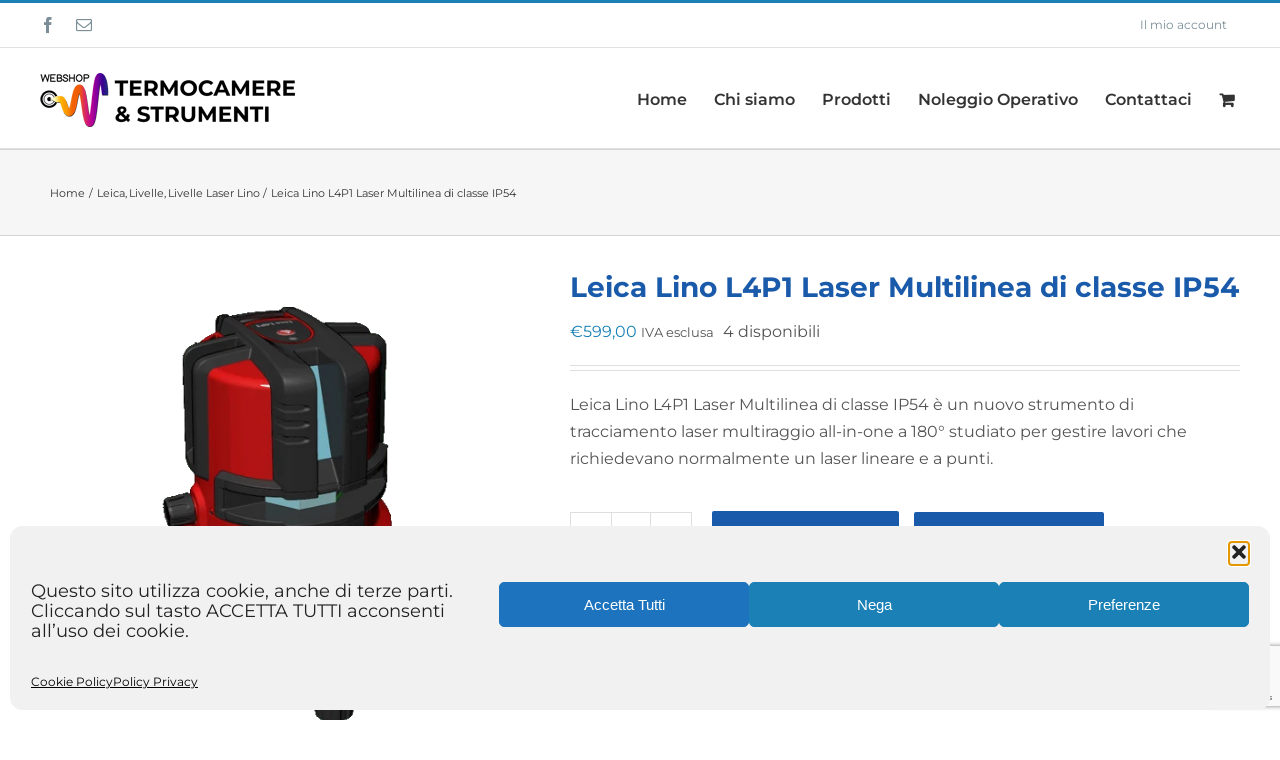

--- FILE ---
content_type: text/html; charset=utf-8
request_url: https://www.google.com/recaptcha/api2/anchor?ar=1&k=6LdeOtAeAAAAAIjarQSHjMu8z63saO3_9GmfBUEv&co=aHR0cHM6Ly90ZXJtb2NhbWVyZXN0cnVtZW50aS5pdDo0NDM.&hl=en&v=PoyoqOPhxBO7pBk68S4YbpHZ&size=invisible&anchor-ms=20000&execute-ms=30000&cb=a2hx29mie2ch
body_size: 48899
content:
<!DOCTYPE HTML><html dir="ltr" lang="en"><head><meta http-equiv="Content-Type" content="text/html; charset=UTF-8">
<meta http-equiv="X-UA-Compatible" content="IE=edge">
<title>reCAPTCHA</title>
<style type="text/css">
/* cyrillic-ext */
@font-face {
  font-family: 'Roboto';
  font-style: normal;
  font-weight: 400;
  font-stretch: 100%;
  src: url(//fonts.gstatic.com/s/roboto/v48/KFO7CnqEu92Fr1ME7kSn66aGLdTylUAMa3GUBHMdazTgWw.woff2) format('woff2');
  unicode-range: U+0460-052F, U+1C80-1C8A, U+20B4, U+2DE0-2DFF, U+A640-A69F, U+FE2E-FE2F;
}
/* cyrillic */
@font-face {
  font-family: 'Roboto';
  font-style: normal;
  font-weight: 400;
  font-stretch: 100%;
  src: url(//fonts.gstatic.com/s/roboto/v48/KFO7CnqEu92Fr1ME7kSn66aGLdTylUAMa3iUBHMdazTgWw.woff2) format('woff2');
  unicode-range: U+0301, U+0400-045F, U+0490-0491, U+04B0-04B1, U+2116;
}
/* greek-ext */
@font-face {
  font-family: 'Roboto';
  font-style: normal;
  font-weight: 400;
  font-stretch: 100%;
  src: url(//fonts.gstatic.com/s/roboto/v48/KFO7CnqEu92Fr1ME7kSn66aGLdTylUAMa3CUBHMdazTgWw.woff2) format('woff2');
  unicode-range: U+1F00-1FFF;
}
/* greek */
@font-face {
  font-family: 'Roboto';
  font-style: normal;
  font-weight: 400;
  font-stretch: 100%;
  src: url(//fonts.gstatic.com/s/roboto/v48/KFO7CnqEu92Fr1ME7kSn66aGLdTylUAMa3-UBHMdazTgWw.woff2) format('woff2');
  unicode-range: U+0370-0377, U+037A-037F, U+0384-038A, U+038C, U+038E-03A1, U+03A3-03FF;
}
/* math */
@font-face {
  font-family: 'Roboto';
  font-style: normal;
  font-weight: 400;
  font-stretch: 100%;
  src: url(//fonts.gstatic.com/s/roboto/v48/KFO7CnqEu92Fr1ME7kSn66aGLdTylUAMawCUBHMdazTgWw.woff2) format('woff2');
  unicode-range: U+0302-0303, U+0305, U+0307-0308, U+0310, U+0312, U+0315, U+031A, U+0326-0327, U+032C, U+032F-0330, U+0332-0333, U+0338, U+033A, U+0346, U+034D, U+0391-03A1, U+03A3-03A9, U+03B1-03C9, U+03D1, U+03D5-03D6, U+03F0-03F1, U+03F4-03F5, U+2016-2017, U+2034-2038, U+203C, U+2040, U+2043, U+2047, U+2050, U+2057, U+205F, U+2070-2071, U+2074-208E, U+2090-209C, U+20D0-20DC, U+20E1, U+20E5-20EF, U+2100-2112, U+2114-2115, U+2117-2121, U+2123-214F, U+2190, U+2192, U+2194-21AE, U+21B0-21E5, U+21F1-21F2, U+21F4-2211, U+2213-2214, U+2216-22FF, U+2308-230B, U+2310, U+2319, U+231C-2321, U+2336-237A, U+237C, U+2395, U+239B-23B7, U+23D0, U+23DC-23E1, U+2474-2475, U+25AF, U+25B3, U+25B7, U+25BD, U+25C1, U+25CA, U+25CC, U+25FB, U+266D-266F, U+27C0-27FF, U+2900-2AFF, U+2B0E-2B11, U+2B30-2B4C, U+2BFE, U+3030, U+FF5B, U+FF5D, U+1D400-1D7FF, U+1EE00-1EEFF;
}
/* symbols */
@font-face {
  font-family: 'Roboto';
  font-style: normal;
  font-weight: 400;
  font-stretch: 100%;
  src: url(//fonts.gstatic.com/s/roboto/v48/KFO7CnqEu92Fr1ME7kSn66aGLdTylUAMaxKUBHMdazTgWw.woff2) format('woff2');
  unicode-range: U+0001-000C, U+000E-001F, U+007F-009F, U+20DD-20E0, U+20E2-20E4, U+2150-218F, U+2190, U+2192, U+2194-2199, U+21AF, U+21E6-21F0, U+21F3, U+2218-2219, U+2299, U+22C4-22C6, U+2300-243F, U+2440-244A, U+2460-24FF, U+25A0-27BF, U+2800-28FF, U+2921-2922, U+2981, U+29BF, U+29EB, U+2B00-2BFF, U+4DC0-4DFF, U+FFF9-FFFB, U+10140-1018E, U+10190-1019C, U+101A0, U+101D0-101FD, U+102E0-102FB, U+10E60-10E7E, U+1D2C0-1D2D3, U+1D2E0-1D37F, U+1F000-1F0FF, U+1F100-1F1AD, U+1F1E6-1F1FF, U+1F30D-1F30F, U+1F315, U+1F31C, U+1F31E, U+1F320-1F32C, U+1F336, U+1F378, U+1F37D, U+1F382, U+1F393-1F39F, U+1F3A7-1F3A8, U+1F3AC-1F3AF, U+1F3C2, U+1F3C4-1F3C6, U+1F3CA-1F3CE, U+1F3D4-1F3E0, U+1F3ED, U+1F3F1-1F3F3, U+1F3F5-1F3F7, U+1F408, U+1F415, U+1F41F, U+1F426, U+1F43F, U+1F441-1F442, U+1F444, U+1F446-1F449, U+1F44C-1F44E, U+1F453, U+1F46A, U+1F47D, U+1F4A3, U+1F4B0, U+1F4B3, U+1F4B9, U+1F4BB, U+1F4BF, U+1F4C8-1F4CB, U+1F4D6, U+1F4DA, U+1F4DF, U+1F4E3-1F4E6, U+1F4EA-1F4ED, U+1F4F7, U+1F4F9-1F4FB, U+1F4FD-1F4FE, U+1F503, U+1F507-1F50B, U+1F50D, U+1F512-1F513, U+1F53E-1F54A, U+1F54F-1F5FA, U+1F610, U+1F650-1F67F, U+1F687, U+1F68D, U+1F691, U+1F694, U+1F698, U+1F6AD, U+1F6B2, U+1F6B9-1F6BA, U+1F6BC, U+1F6C6-1F6CF, U+1F6D3-1F6D7, U+1F6E0-1F6EA, U+1F6F0-1F6F3, U+1F6F7-1F6FC, U+1F700-1F7FF, U+1F800-1F80B, U+1F810-1F847, U+1F850-1F859, U+1F860-1F887, U+1F890-1F8AD, U+1F8B0-1F8BB, U+1F8C0-1F8C1, U+1F900-1F90B, U+1F93B, U+1F946, U+1F984, U+1F996, U+1F9E9, U+1FA00-1FA6F, U+1FA70-1FA7C, U+1FA80-1FA89, U+1FA8F-1FAC6, U+1FACE-1FADC, U+1FADF-1FAE9, U+1FAF0-1FAF8, U+1FB00-1FBFF;
}
/* vietnamese */
@font-face {
  font-family: 'Roboto';
  font-style: normal;
  font-weight: 400;
  font-stretch: 100%;
  src: url(//fonts.gstatic.com/s/roboto/v48/KFO7CnqEu92Fr1ME7kSn66aGLdTylUAMa3OUBHMdazTgWw.woff2) format('woff2');
  unicode-range: U+0102-0103, U+0110-0111, U+0128-0129, U+0168-0169, U+01A0-01A1, U+01AF-01B0, U+0300-0301, U+0303-0304, U+0308-0309, U+0323, U+0329, U+1EA0-1EF9, U+20AB;
}
/* latin-ext */
@font-face {
  font-family: 'Roboto';
  font-style: normal;
  font-weight: 400;
  font-stretch: 100%;
  src: url(//fonts.gstatic.com/s/roboto/v48/KFO7CnqEu92Fr1ME7kSn66aGLdTylUAMa3KUBHMdazTgWw.woff2) format('woff2');
  unicode-range: U+0100-02BA, U+02BD-02C5, U+02C7-02CC, U+02CE-02D7, U+02DD-02FF, U+0304, U+0308, U+0329, U+1D00-1DBF, U+1E00-1E9F, U+1EF2-1EFF, U+2020, U+20A0-20AB, U+20AD-20C0, U+2113, U+2C60-2C7F, U+A720-A7FF;
}
/* latin */
@font-face {
  font-family: 'Roboto';
  font-style: normal;
  font-weight: 400;
  font-stretch: 100%;
  src: url(//fonts.gstatic.com/s/roboto/v48/KFO7CnqEu92Fr1ME7kSn66aGLdTylUAMa3yUBHMdazQ.woff2) format('woff2');
  unicode-range: U+0000-00FF, U+0131, U+0152-0153, U+02BB-02BC, U+02C6, U+02DA, U+02DC, U+0304, U+0308, U+0329, U+2000-206F, U+20AC, U+2122, U+2191, U+2193, U+2212, U+2215, U+FEFF, U+FFFD;
}
/* cyrillic-ext */
@font-face {
  font-family: 'Roboto';
  font-style: normal;
  font-weight: 500;
  font-stretch: 100%;
  src: url(//fonts.gstatic.com/s/roboto/v48/KFO7CnqEu92Fr1ME7kSn66aGLdTylUAMa3GUBHMdazTgWw.woff2) format('woff2');
  unicode-range: U+0460-052F, U+1C80-1C8A, U+20B4, U+2DE0-2DFF, U+A640-A69F, U+FE2E-FE2F;
}
/* cyrillic */
@font-face {
  font-family: 'Roboto';
  font-style: normal;
  font-weight: 500;
  font-stretch: 100%;
  src: url(//fonts.gstatic.com/s/roboto/v48/KFO7CnqEu92Fr1ME7kSn66aGLdTylUAMa3iUBHMdazTgWw.woff2) format('woff2');
  unicode-range: U+0301, U+0400-045F, U+0490-0491, U+04B0-04B1, U+2116;
}
/* greek-ext */
@font-face {
  font-family: 'Roboto';
  font-style: normal;
  font-weight: 500;
  font-stretch: 100%;
  src: url(//fonts.gstatic.com/s/roboto/v48/KFO7CnqEu92Fr1ME7kSn66aGLdTylUAMa3CUBHMdazTgWw.woff2) format('woff2');
  unicode-range: U+1F00-1FFF;
}
/* greek */
@font-face {
  font-family: 'Roboto';
  font-style: normal;
  font-weight: 500;
  font-stretch: 100%;
  src: url(//fonts.gstatic.com/s/roboto/v48/KFO7CnqEu92Fr1ME7kSn66aGLdTylUAMa3-UBHMdazTgWw.woff2) format('woff2');
  unicode-range: U+0370-0377, U+037A-037F, U+0384-038A, U+038C, U+038E-03A1, U+03A3-03FF;
}
/* math */
@font-face {
  font-family: 'Roboto';
  font-style: normal;
  font-weight: 500;
  font-stretch: 100%;
  src: url(//fonts.gstatic.com/s/roboto/v48/KFO7CnqEu92Fr1ME7kSn66aGLdTylUAMawCUBHMdazTgWw.woff2) format('woff2');
  unicode-range: U+0302-0303, U+0305, U+0307-0308, U+0310, U+0312, U+0315, U+031A, U+0326-0327, U+032C, U+032F-0330, U+0332-0333, U+0338, U+033A, U+0346, U+034D, U+0391-03A1, U+03A3-03A9, U+03B1-03C9, U+03D1, U+03D5-03D6, U+03F0-03F1, U+03F4-03F5, U+2016-2017, U+2034-2038, U+203C, U+2040, U+2043, U+2047, U+2050, U+2057, U+205F, U+2070-2071, U+2074-208E, U+2090-209C, U+20D0-20DC, U+20E1, U+20E5-20EF, U+2100-2112, U+2114-2115, U+2117-2121, U+2123-214F, U+2190, U+2192, U+2194-21AE, U+21B0-21E5, U+21F1-21F2, U+21F4-2211, U+2213-2214, U+2216-22FF, U+2308-230B, U+2310, U+2319, U+231C-2321, U+2336-237A, U+237C, U+2395, U+239B-23B7, U+23D0, U+23DC-23E1, U+2474-2475, U+25AF, U+25B3, U+25B7, U+25BD, U+25C1, U+25CA, U+25CC, U+25FB, U+266D-266F, U+27C0-27FF, U+2900-2AFF, U+2B0E-2B11, U+2B30-2B4C, U+2BFE, U+3030, U+FF5B, U+FF5D, U+1D400-1D7FF, U+1EE00-1EEFF;
}
/* symbols */
@font-face {
  font-family: 'Roboto';
  font-style: normal;
  font-weight: 500;
  font-stretch: 100%;
  src: url(//fonts.gstatic.com/s/roboto/v48/KFO7CnqEu92Fr1ME7kSn66aGLdTylUAMaxKUBHMdazTgWw.woff2) format('woff2');
  unicode-range: U+0001-000C, U+000E-001F, U+007F-009F, U+20DD-20E0, U+20E2-20E4, U+2150-218F, U+2190, U+2192, U+2194-2199, U+21AF, U+21E6-21F0, U+21F3, U+2218-2219, U+2299, U+22C4-22C6, U+2300-243F, U+2440-244A, U+2460-24FF, U+25A0-27BF, U+2800-28FF, U+2921-2922, U+2981, U+29BF, U+29EB, U+2B00-2BFF, U+4DC0-4DFF, U+FFF9-FFFB, U+10140-1018E, U+10190-1019C, U+101A0, U+101D0-101FD, U+102E0-102FB, U+10E60-10E7E, U+1D2C0-1D2D3, U+1D2E0-1D37F, U+1F000-1F0FF, U+1F100-1F1AD, U+1F1E6-1F1FF, U+1F30D-1F30F, U+1F315, U+1F31C, U+1F31E, U+1F320-1F32C, U+1F336, U+1F378, U+1F37D, U+1F382, U+1F393-1F39F, U+1F3A7-1F3A8, U+1F3AC-1F3AF, U+1F3C2, U+1F3C4-1F3C6, U+1F3CA-1F3CE, U+1F3D4-1F3E0, U+1F3ED, U+1F3F1-1F3F3, U+1F3F5-1F3F7, U+1F408, U+1F415, U+1F41F, U+1F426, U+1F43F, U+1F441-1F442, U+1F444, U+1F446-1F449, U+1F44C-1F44E, U+1F453, U+1F46A, U+1F47D, U+1F4A3, U+1F4B0, U+1F4B3, U+1F4B9, U+1F4BB, U+1F4BF, U+1F4C8-1F4CB, U+1F4D6, U+1F4DA, U+1F4DF, U+1F4E3-1F4E6, U+1F4EA-1F4ED, U+1F4F7, U+1F4F9-1F4FB, U+1F4FD-1F4FE, U+1F503, U+1F507-1F50B, U+1F50D, U+1F512-1F513, U+1F53E-1F54A, U+1F54F-1F5FA, U+1F610, U+1F650-1F67F, U+1F687, U+1F68D, U+1F691, U+1F694, U+1F698, U+1F6AD, U+1F6B2, U+1F6B9-1F6BA, U+1F6BC, U+1F6C6-1F6CF, U+1F6D3-1F6D7, U+1F6E0-1F6EA, U+1F6F0-1F6F3, U+1F6F7-1F6FC, U+1F700-1F7FF, U+1F800-1F80B, U+1F810-1F847, U+1F850-1F859, U+1F860-1F887, U+1F890-1F8AD, U+1F8B0-1F8BB, U+1F8C0-1F8C1, U+1F900-1F90B, U+1F93B, U+1F946, U+1F984, U+1F996, U+1F9E9, U+1FA00-1FA6F, U+1FA70-1FA7C, U+1FA80-1FA89, U+1FA8F-1FAC6, U+1FACE-1FADC, U+1FADF-1FAE9, U+1FAF0-1FAF8, U+1FB00-1FBFF;
}
/* vietnamese */
@font-face {
  font-family: 'Roboto';
  font-style: normal;
  font-weight: 500;
  font-stretch: 100%;
  src: url(//fonts.gstatic.com/s/roboto/v48/KFO7CnqEu92Fr1ME7kSn66aGLdTylUAMa3OUBHMdazTgWw.woff2) format('woff2');
  unicode-range: U+0102-0103, U+0110-0111, U+0128-0129, U+0168-0169, U+01A0-01A1, U+01AF-01B0, U+0300-0301, U+0303-0304, U+0308-0309, U+0323, U+0329, U+1EA0-1EF9, U+20AB;
}
/* latin-ext */
@font-face {
  font-family: 'Roboto';
  font-style: normal;
  font-weight: 500;
  font-stretch: 100%;
  src: url(//fonts.gstatic.com/s/roboto/v48/KFO7CnqEu92Fr1ME7kSn66aGLdTylUAMa3KUBHMdazTgWw.woff2) format('woff2');
  unicode-range: U+0100-02BA, U+02BD-02C5, U+02C7-02CC, U+02CE-02D7, U+02DD-02FF, U+0304, U+0308, U+0329, U+1D00-1DBF, U+1E00-1E9F, U+1EF2-1EFF, U+2020, U+20A0-20AB, U+20AD-20C0, U+2113, U+2C60-2C7F, U+A720-A7FF;
}
/* latin */
@font-face {
  font-family: 'Roboto';
  font-style: normal;
  font-weight: 500;
  font-stretch: 100%;
  src: url(//fonts.gstatic.com/s/roboto/v48/KFO7CnqEu92Fr1ME7kSn66aGLdTylUAMa3yUBHMdazQ.woff2) format('woff2');
  unicode-range: U+0000-00FF, U+0131, U+0152-0153, U+02BB-02BC, U+02C6, U+02DA, U+02DC, U+0304, U+0308, U+0329, U+2000-206F, U+20AC, U+2122, U+2191, U+2193, U+2212, U+2215, U+FEFF, U+FFFD;
}
/* cyrillic-ext */
@font-face {
  font-family: 'Roboto';
  font-style: normal;
  font-weight: 900;
  font-stretch: 100%;
  src: url(//fonts.gstatic.com/s/roboto/v48/KFO7CnqEu92Fr1ME7kSn66aGLdTylUAMa3GUBHMdazTgWw.woff2) format('woff2');
  unicode-range: U+0460-052F, U+1C80-1C8A, U+20B4, U+2DE0-2DFF, U+A640-A69F, U+FE2E-FE2F;
}
/* cyrillic */
@font-face {
  font-family: 'Roboto';
  font-style: normal;
  font-weight: 900;
  font-stretch: 100%;
  src: url(//fonts.gstatic.com/s/roboto/v48/KFO7CnqEu92Fr1ME7kSn66aGLdTylUAMa3iUBHMdazTgWw.woff2) format('woff2');
  unicode-range: U+0301, U+0400-045F, U+0490-0491, U+04B0-04B1, U+2116;
}
/* greek-ext */
@font-face {
  font-family: 'Roboto';
  font-style: normal;
  font-weight: 900;
  font-stretch: 100%;
  src: url(//fonts.gstatic.com/s/roboto/v48/KFO7CnqEu92Fr1ME7kSn66aGLdTylUAMa3CUBHMdazTgWw.woff2) format('woff2');
  unicode-range: U+1F00-1FFF;
}
/* greek */
@font-face {
  font-family: 'Roboto';
  font-style: normal;
  font-weight: 900;
  font-stretch: 100%;
  src: url(//fonts.gstatic.com/s/roboto/v48/KFO7CnqEu92Fr1ME7kSn66aGLdTylUAMa3-UBHMdazTgWw.woff2) format('woff2');
  unicode-range: U+0370-0377, U+037A-037F, U+0384-038A, U+038C, U+038E-03A1, U+03A3-03FF;
}
/* math */
@font-face {
  font-family: 'Roboto';
  font-style: normal;
  font-weight: 900;
  font-stretch: 100%;
  src: url(//fonts.gstatic.com/s/roboto/v48/KFO7CnqEu92Fr1ME7kSn66aGLdTylUAMawCUBHMdazTgWw.woff2) format('woff2');
  unicode-range: U+0302-0303, U+0305, U+0307-0308, U+0310, U+0312, U+0315, U+031A, U+0326-0327, U+032C, U+032F-0330, U+0332-0333, U+0338, U+033A, U+0346, U+034D, U+0391-03A1, U+03A3-03A9, U+03B1-03C9, U+03D1, U+03D5-03D6, U+03F0-03F1, U+03F4-03F5, U+2016-2017, U+2034-2038, U+203C, U+2040, U+2043, U+2047, U+2050, U+2057, U+205F, U+2070-2071, U+2074-208E, U+2090-209C, U+20D0-20DC, U+20E1, U+20E5-20EF, U+2100-2112, U+2114-2115, U+2117-2121, U+2123-214F, U+2190, U+2192, U+2194-21AE, U+21B0-21E5, U+21F1-21F2, U+21F4-2211, U+2213-2214, U+2216-22FF, U+2308-230B, U+2310, U+2319, U+231C-2321, U+2336-237A, U+237C, U+2395, U+239B-23B7, U+23D0, U+23DC-23E1, U+2474-2475, U+25AF, U+25B3, U+25B7, U+25BD, U+25C1, U+25CA, U+25CC, U+25FB, U+266D-266F, U+27C0-27FF, U+2900-2AFF, U+2B0E-2B11, U+2B30-2B4C, U+2BFE, U+3030, U+FF5B, U+FF5D, U+1D400-1D7FF, U+1EE00-1EEFF;
}
/* symbols */
@font-face {
  font-family: 'Roboto';
  font-style: normal;
  font-weight: 900;
  font-stretch: 100%;
  src: url(//fonts.gstatic.com/s/roboto/v48/KFO7CnqEu92Fr1ME7kSn66aGLdTylUAMaxKUBHMdazTgWw.woff2) format('woff2');
  unicode-range: U+0001-000C, U+000E-001F, U+007F-009F, U+20DD-20E0, U+20E2-20E4, U+2150-218F, U+2190, U+2192, U+2194-2199, U+21AF, U+21E6-21F0, U+21F3, U+2218-2219, U+2299, U+22C4-22C6, U+2300-243F, U+2440-244A, U+2460-24FF, U+25A0-27BF, U+2800-28FF, U+2921-2922, U+2981, U+29BF, U+29EB, U+2B00-2BFF, U+4DC0-4DFF, U+FFF9-FFFB, U+10140-1018E, U+10190-1019C, U+101A0, U+101D0-101FD, U+102E0-102FB, U+10E60-10E7E, U+1D2C0-1D2D3, U+1D2E0-1D37F, U+1F000-1F0FF, U+1F100-1F1AD, U+1F1E6-1F1FF, U+1F30D-1F30F, U+1F315, U+1F31C, U+1F31E, U+1F320-1F32C, U+1F336, U+1F378, U+1F37D, U+1F382, U+1F393-1F39F, U+1F3A7-1F3A8, U+1F3AC-1F3AF, U+1F3C2, U+1F3C4-1F3C6, U+1F3CA-1F3CE, U+1F3D4-1F3E0, U+1F3ED, U+1F3F1-1F3F3, U+1F3F5-1F3F7, U+1F408, U+1F415, U+1F41F, U+1F426, U+1F43F, U+1F441-1F442, U+1F444, U+1F446-1F449, U+1F44C-1F44E, U+1F453, U+1F46A, U+1F47D, U+1F4A3, U+1F4B0, U+1F4B3, U+1F4B9, U+1F4BB, U+1F4BF, U+1F4C8-1F4CB, U+1F4D6, U+1F4DA, U+1F4DF, U+1F4E3-1F4E6, U+1F4EA-1F4ED, U+1F4F7, U+1F4F9-1F4FB, U+1F4FD-1F4FE, U+1F503, U+1F507-1F50B, U+1F50D, U+1F512-1F513, U+1F53E-1F54A, U+1F54F-1F5FA, U+1F610, U+1F650-1F67F, U+1F687, U+1F68D, U+1F691, U+1F694, U+1F698, U+1F6AD, U+1F6B2, U+1F6B9-1F6BA, U+1F6BC, U+1F6C6-1F6CF, U+1F6D3-1F6D7, U+1F6E0-1F6EA, U+1F6F0-1F6F3, U+1F6F7-1F6FC, U+1F700-1F7FF, U+1F800-1F80B, U+1F810-1F847, U+1F850-1F859, U+1F860-1F887, U+1F890-1F8AD, U+1F8B0-1F8BB, U+1F8C0-1F8C1, U+1F900-1F90B, U+1F93B, U+1F946, U+1F984, U+1F996, U+1F9E9, U+1FA00-1FA6F, U+1FA70-1FA7C, U+1FA80-1FA89, U+1FA8F-1FAC6, U+1FACE-1FADC, U+1FADF-1FAE9, U+1FAF0-1FAF8, U+1FB00-1FBFF;
}
/* vietnamese */
@font-face {
  font-family: 'Roboto';
  font-style: normal;
  font-weight: 900;
  font-stretch: 100%;
  src: url(//fonts.gstatic.com/s/roboto/v48/KFO7CnqEu92Fr1ME7kSn66aGLdTylUAMa3OUBHMdazTgWw.woff2) format('woff2');
  unicode-range: U+0102-0103, U+0110-0111, U+0128-0129, U+0168-0169, U+01A0-01A1, U+01AF-01B0, U+0300-0301, U+0303-0304, U+0308-0309, U+0323, U+0329, U+1EA0-1EF9, U+20AB;
}
/* latin-ext */
@font-face {
  font-family: 'Roboto';
  font-style: normal;
  font-weight: 900;
  font-stretch: 100%;
  src: url(//fonts.gstatic.com/s/roboto/v48/KFO7CnqEu92Fr1ME7kSn66aGLdTylUAMa3KUBHMdazTgWw.woff2) format('woff2');
  unicode-range: U+0100-02BA, U+02BD-02C5, U+02C7-02CC, U+02CE-02D7, U+02DD-02FF, U+0304, U+0308, U+0329, U+1D00-1DBF, U+1E00-1E9F, U+1EF2-1EFF, U+2020, U+20A0-20AB, U+20AD-20C0, U+2113, U+2C60-2C7F, U+A720-A7FF;
}
/* latin */
@font-face {
  font-family: 'Roboto';
  font-style: normal;
  font-weight: 900;
  font-stretch: 100%;
  src: url(//fonts.gstatic.com/s/roboto/v48/KFO7CnqEu92Fr1ME7kSn66aGLdTylUAMa3yUBHMdazQ.woff2) format('woff2');
  unicode-range: U+0000-00FF, U+0131, U+0152-0153, U+02BB-02BC, U+02C6, U+02DA, U+02DC, U+0304, U+0308, U+0329, U+2000-206F, U+20AC, U+2122, U+2191, U+2193, U+2212, U+2215, U+FEFF, U+FFFD;
}

</style>
<link rel="stylesheet" type="text/css" href="https://www.gstatic.com/recaptcha/releases/PoyoqOPhxBO7pBk68S4YbpHZ/styles__ltr.css">
<script nonce="jWDLt6yMPFyW2C_U5UWglQ" type="text/javascript">window['__recaptcha_api'] = 'https://www.google.com/recaptcha/api2/';</script>
<script type="text/javascript" src="https://www.gstatic.com/recaptcha/releases/PoyoqOPhxBO7pBk68S4YbpHZ/recaptcha__en.js" nonce="jWDLt6yMPFyW2C_U5UWglQ">
      
    </script></head>
<body><div id="rc-anchor-alert" class="rc-anchor-alert"></div>
<input type="hidden" id="recaptcha-token" value="[base64]">
<script type="text/javascript" nonce="jWDLt6yMPFyW2C_U5UWglQ">
      recaptcha.anchor.Main.init("[\x22ainput\x22,[\x22bgdata\x22,\x22\x22,\[base64]/[base64]/[base64]/KE4oMTI0LHYsdi5HKSxMWihsLHYpKTpOKDEyNCx2LGwpLFYpLHYpLFQpKSxGKDE3MSx2KX0scjc9ZnVuY3Rpb24obCl7cmV0dXJuIGx9LEM9ZnVuY3Rpb24obCxWLHYpe04odixsLFYpLFZbYWtdPTI3OTZ9LG49ZnVuY3Rpb24obCxWKXtWLlg9KChWLlg/[base64]/[base64]/[base64]/[base64]/[base64]/[base64]/[base64]/[base64]/[base64]/[base64]/[base64]\\u003d\x22,\[base64]\\u003d\\u003d\x22,\x22fl5tEwxoGUctw4PChy8Yw4TDj2/DosOGwp8Sw7bCn24fGAfDuE82LVPDiD8fw4oPOhnCpcOdwozCpSxYw5tfw6DDl8K4wpPCt3HCo8OiwroPwrHCpcO9aMK6Og0Aw6MhBcKzQcK/Xi5gWsKkwp/Cji3Dmlpww6BRI8KOw5fDn8OSw51TWMOnw7LCg0LCnkwuQ2Qkw7FnAlPCvsK9w7FqMihIcnEdwptGw4wAAcKTHC9Vwps4w7tiUTrDvMOxwqJFw4TDjnt0XsOrQ1d/[base64]/w6BtckUOw4hHwojCn8K8w6XDi8OLXhwgUMOxwqzCsF7Ci8OWfsKDwq7Do8Oyw7PCszjDiMOwwopJK8OXGFA9L8O6IlfDlEE2WcO9K8KtwoF1IcO0wqXCmgchGEkbw5gVwofDjcOZwrPCrcKmRSViUsKAw7I1wp/ChmFfYsKNwr7CpcOjETtKCMOsw6FYwp3CnsKrFV7Cu3PCkMKgw6FKw5jDn8KJZ8K9IQ/DicOWDEPCp8Obwq/[base64]/A0cmwozDhsO5F8OTZjwqw7vCu2/CmnhCKcKURSlDwq/CucKbw67Dp35rwpEPwozDrHTCuRvCscOCwojCkx1Ma8KvwrjCmy7CpwI7w5BAwqHDn8OBV3xGw6g8woHDjcOuw55MDEDDqMOZKcOPE8K/[base64]/[base64]/[base64]/cjEbw5QPw4XDhMOONsKKw4TCnsKgwpLDmFUGJMOFw586dnlLw77CuE7DizDCs8OhdBjCuz/DjcO7CTcOZB0BXsKfw6d/w6tAHlDCo0p2wpbCkDRgw7PCiBXCvsKQJSxOw5kxUE5iw7JxacKLUMKGw5BqKsOgXiPCrXIBLRPDp8OQDMK8fn89aC7Dm8O/O2LCs1TCslfDnU4YwpLDosOHa8O0w73Dv8Ohw4XDj2IYw7XCjy7DhhbCiSttw7oIw5bDmsOxwpjDmcOnTsKCw5TDk8ODwrzDiWFUQz/CjsKsZsOhwqp6V1hpw59cIXLDjMO+w6/DoMOqP3LCjhjDt0rCoMOKwosqaB/DsMOlw7x9w53DpX0KBcKLw5Q8NjPDolhAwpnCgMOpEMKkcMK2w6QyXMOow5LDicO0w5B5RMKpw6LDpwZ4csKPwpbChHDCscKqb1FlVcO1NsK2w71lJMKiwqAVc1EQw4wBwr4Lw4/CrwbDmsKkGlwOwrA3w48qwr0Zw4p7NsKGWsKIc8OzwrZ4w4oFwr/DknFUwqdRw4/CmgrCrgEfdTtuw6F3GMK2wpLCkcOMwqvDisK2w4E4woRBw6x+w6Mow6TCtnbCpMKLNsK6b19xVcKFwqxZbcONAD0JTMOiYSHCizo3wo17ZsKYAE/[base64]/DvWXDm8OLTsOVw7jDkcOqRMKsLcO1w5t+GTABw4bChgTCvcOGQ0/Diw7CtmA4w7XDqix/DcKiwo3Cs0vCiDxOw6UZwozCmWvCtEHDkhzDicONE8Orw4ASLcKhYgvDicO2w6TCr24EBcKTwp3DtW3DjXUbOMOETnDDnMONUFrCrSnDjsOjOsOMwpFVIwnCnjzCnBRLwpTDnEfCisOZwq0PNBVwSjFVFBsRHMK9w44pU0PDpcOow63DrMOjw6/DnGXDhcKNw4nDk8ObwrcqbHLDpHEAwpbDocO8E8K/wqfDtCDDnkQQw50TwrppbcOkw5bDg8OwTWpgJz3DhTVawqjCuMKIw6ZndVfDs0w+w7pYXcOHwrTCnnQCw4t6QMOQwrgcwoA2cSlSwpI1dzE5IQvCpcOqw5g7w7XCkUllB8K8dMKawrxTXh/[base64]/[base64]/CpWDDt8KZw6Qrw5E0wqTCtHjDvTU2CcKzw7/Cp8KUw5YwO8Ohw7vDqsOqK0jDnznCqH/CglEFK1DDmcOCw5JlJjvCnGVxDQMBwrdqwqjCoSh6MMO7w7JrJ8OhemNww5gAd8OKw6gMwrYLNj9dEcKuw6ZdaUvDp8KNEMKYw4knBMKnwqsMcy7DrwLCigXDnjTDhlFsw4cDY8KOwrUUw4xya2/DlcO3UcKJw6/Dt1bDjwlWwrXDtT/DtkzCjMODw4TCly4oY3vDmsO3wp1bw4hlBMKUbEzClsKiw7fDnj9SEGzDv8ONw5hIOk/CgcOkwptdw5bCoMOyIH9nY8Kew5J9wpDDs8O9AMKkw7PCvMKxw6wXQFlGwrDCkQ/CmMOCw7HCksKLPcKNwo7CrCApw4fDqWRDwrzCtX5yw7Ilwp/DsEcawokew5LCiMOJWz7Dsk7ChXLCswIFw5nDn0rDrkbDoEfCpsKRwpXCrUJJYsOGwpbDnDhlwqnCgj3CgyDCscKQX8Keb13Cp8Ohw47DpEzDmxwRwp5rw7zDj8KbCMKddsOPcsOlwoh+wqxOwq0/w7Uow7jDnA3Dn8KRwqTDtMKBwofDtMOYw6hkeAXDp0lxw58mEcOUwql/ecOzeCFwwp4IwoBWw7bDmGfDrDXDmULDmHYBRzpRHcKMUSjCpMO0wqJ+DsOVJ8OCw4LCt2/CmsOCTMKrw50TwqsKHBFfw4xLwrEQCcO0YMOjXWxmw5HDsMOMw5PCtsONKMKrw73DjMOHG8KuIBLCoxnDkgvCi1LDnMObwrjDhsOtw4HCvhhgGHMOdsOswrHCsyUPw5ZFOhnDqSPCoMOXwoXCtTHDtHHCnMKOw53DvMKPw5LDiCs/cMOJSMKQNyjDjS3DjknDpMOqRDzCkCtpwqIOw5jCqsKTV0hGw7Rjw5jDnDvCmU3CpTDCu8OVdyTDsHcgJ1Z2wrRlw5nCmMOIfhRow4cycRICX0gNMT/[base64]/ChnBOVcOhHcO1DkZJB2DDlMKZwqbCo8O2wqtPw5DDpsKJVmc1w7/Cr2jCv8OdwocmEcO9wpDDjsKidibDqcKcFkLCuxx6wpTDrh5fwpxrwpozwo94w4TDh8KWCsKzw61xTxA7R8OJw4FCwr8DdT1wBQ/[base64]/wqc7w6LCiMKGwrbDoMK5G8Otw6E8QUp/EsKLVGXCjl/CphTDp8KtYE0JwqEgw7Mjw6vDlg8ew5PDp8O7woshRcOrwqnDoEUzwrR7FWbCliJcw5puPUBNdxbCvCd7Imxzw6Vxw5diw7nCi8Odw7fDs2XDgS5Dw6/CqHwWWxvCvsKSWEUTwrNbHynCnsOkw5XDuyHDisOdwpw4wqLCt8O9FsKuw7cIwpPDtsOTccK+A8Kdw6PCnTbCksKOU8O1w5Jew4I3SsOtw60jwpQnw7rDnyTDuErDlAUkSsKBTMKICsKUw6gBbUAkAMK8SwTCthxgKMOww6BCXz43w6PCs13DqcKJHMOFwp/DtyjDhMKRw6LDjDwuw5jCjVPDksOSw5hJZ8KbGsOPw4rCmEZLIcKuwr4jLMO6wpoTw4cyem1YwqbCncOow685TMOdw4PCljVfG8Otw6UnDsK8wqUKWMO8wpzChnDCnsOSacKNKlvDhS0qw6rCvm/[base64]/[base64]/CvFg9XCRAwrclAVfDq8KNwoV/wroKw5HDvMKtw6EQwpRBwqnDjMKrw5fCj2DDsMKLdyVrL1FFwplewqZOdsOQw7jDph8aHjTDtcKQwqRtwpQ1cMKQw7t3YVLCkwJZwq8GwrzCsg/DkAANw6PDuirChhXDt8OOw5onNgIZw5JFLcKsXcKtw63Chm7Cmg3Cjg/[base64]/[base64]/GH9gVVUJw7LDgsKnwpjDg0rDkzwywqY1w57CiF/[base64]/DucObSzhnE8K5wrrCvSVgw7RzVFk+AmTCqmXCpsKJw6PDhcOLHAHDq8Kqw6zCncOpKzUfchrCvcOXMnzCig9MwqJFw6MCDlnDqcKdw6V6NDQ4HcKpw4ZBAcKNw5xrEXB7HwbDmlcMdcOPwqklwqLCi2DCqsO/[base64]/ChSTDs8OgU8K8wp/DrMOUBjJcBhnDilk4TWAjOcOFw4kewowVc1sAAMOEwr84esONw4xxYsO3woMCw6fCvHzCpT5zSMKpwpDCmMOjw73Dt8Oowr3DicK4w5jDnMKCw5BswpV2MMOfMcKSw4pNwr/Cqg9zdH8bLMOrPz93Z8KWFiHDt2RwV1AkwoDCn8O4wqHDrMK0NcK0eMKEIiFjw4tjwrjDmVwkeMKXXljCglrCgMKvH0DCucKMMsO3cARbHMOnOsOdFmPDmDNJwrQ1w4gBW8Oiw6/CscKdwp3CgcOhwowbwqtIw7LCr0DCv8OuwrbCgkDCvsOBwrEqU8K3Ux/CpMOKEsKXZsKXw67Cnx7CqsKyRsK/KWYLw4XDmcKYw6wcIMOUw7PDqhTDsMKmG8Kcw4dcwqnDt8OswpjDi3Iaw5o6w4XCpcOvAcKzw6DCg8K6VcOTFCF9wqJlwplAwpnDsDbCtMOhOQpLw7HDm8O/fxg5w7bCi8Orw7Iswr3DqcO4w47CgFJKVwvCpwUSw6rDjMOSRG3DqcKPTsOuQMOkwpXCnjMtw6nDgkosDxjDsMOyaz1Kez4AwoEAwoZcMsKkTMK7TQkOOArDlsKKJQwHwopSwrc1HcKVSAMywpfDpXxNw6TCoFlwwqzCt8KdV1BFf3hBLT0Hw5/Ct8Oow6Ibw6/DsVTCnMO/[base64]/LMKjJ8Kaw7Avw6ZvN8KSF13Cmy0Sf8OIw5NfwogtdH1owpUkb1XCqj3DmMKYw4AXE8KhfEjDisOtwonCmwjCqMO8w7bChMOqScORElLCrcKAw7jCnxIMZmXDp1PDhz7DpcOmdlx/XMKXPMOMOXA+ICorw7IbPiTCrVFbNFV4J8O+fSvCqsOAwoTDpRkEJsOrZRzCpxTDosK5AWh/wpgwP0LCtWNtw77DkxPDvcKVWyvCrMOEw4ohBcKrI8OheDPCnzASwq7DgATCv8KRw5nDk8OiEEZ4woJ9w7UyDcK+UsO5wpfCgDpEw5vDhyFQw5DDtW/Cinolwrspa8KIS8Kaw7NlP0rDtDQFc8KCLTHDn8Kjw4B1wrh6w54YwoDDksK7w4XCsWHDu0AcMsKBUCVUfW7DrT5ewqHCmRPCpsOABEc8w5M/[base64]/[base64]/wpzDlEMlIR8fCUIFw4A2wpFDw5laBsKOQMKVQsK9Ww0fOz3DrE4KWMK3cAIyw5bCsCkzw7HDuRPDrzDDgcOMwoXCucOXGMOXV8KtGm3DtzbCmcOAw7XDm8KQEivCgcKvYcKVwobDij/DiMK3ZsOuFw5RUh8nJ8KzwrbCrkPCv8KFBMOAw43DnUbDr8OIw4sYwq8qw74cNcKPL33Ct8Ksw6HDk8OWw7cGw694GgbCp1EwaMOsw4HCmkzDg8O6d8OQLcKhw6h4w7/DuSfDjXByTcKwZ8OrJUlXMsOtZcOJwr0ZM8OjaFfDpMKmw6fDq8K7UGHDoW8PecKPMQXDpsOMw48aw7VgITUIRMK4FsK+w6nCv8OEw7LCmMOgw4zCiXjCtsKMw5BTQyfCrF7DosKxKcKTwr/DuHhbw4PDlxozwq7Dq2rDpiYgf8OHwp9dw7VWw5rDp8OUw5TCui8iRTvDtsOGeG90VsK9w7QDPWfCucOrwp7CjkZ7wrBiPhtGwrxYwqPDvcK1wqwewqbCqsOFwpdlwqkSw61xLW7DjDp+JRNtw7QgHl9rAsKpwpfDnw5RSG8jwqDDoMKNLlAKRHA/wpjDp8Kfw4DClcOSwo0iw5zDj8Kawo1OKcObw5TDvMKKwrnClg5ww4HDnsKmXsO5G8K0wp7DuMOTW8Olcj4pdgjDszQEw7c4wqzDtVPDgBvCsMOWw4bDjHzDssOcbi7DmDBAwoEPNMOoJHbDqn7DtXIYRsO3V2TCtkozw5fCkzdJw6/[base64]/Cmn/CrAPDh8OKw5JIGMOXw6nCrxcYOcOawqNSw7hrWcO0YsKEw4JCXRU5wqAMwrwDGSRkw7UUw7ZMwroHw7kRBDtcRGtqw5ceIUp4EMOFZFPDl2J7D2x5w5NmPsOgVVfCo37Cvm4sfDfDgMKQw7MxRV7CrH/DsEfDt8O+GMODV8OHwoJ/[base64]/DicKVw6zCpCjDpinClDzDq8KjwqTCiMOFKsKjw6c+ecOGQMK5PMOGDcKLw5www54Ew5bDlsK2w4N6DcKQwrvCohF/ScKzw5Vcw5Inw7Ftw59ubsKpVcOtF8OKchoaVkZ6RhnCrQzDo8KbIMO7woFqNxAHKcO7wqTDni3ChHp1OMO7w6jChcOBwoXDuMKVdcK/w5XDvTvDp8O9wqDCuzUWLMOYw5cxwrIlw758wrMCwqVswrVzBQFsG8KUTMOGw6FWOMKswqfDrsKBw7jDusK5FsKqDzLDnMKxUQFlKcOpXDrDm8Kpe8OdAQR8VcOHBHwrwqHDpj0tX8Kjw6QJwqbCksKTw7jCusKww5jCqz7Cp1rDk8KdeC8/a3c/w5XCtVDDk2fCixHCrsKtw7JDwpk5w6h9Wyh+eBnCkHgDwrYCw6p5w7XDvHrDtgDDssKeEngUw5zDn8OIw4HCqljCrsKkcsOmw4JKwp9cRxBUW8Ksw5TDt8OYwqjCo8KMF8O3bxnClzdVwpTCssOnEsKCwoBwwqFyZMOWw4BSVGPCosOQwopba8K/KzvCscO/[base64]/DrcKZwo/[base64]/DiMKUIhU6SB/DiCzCssKLQH9SI8KCY8Ohw77DhsOXGMKyw4MlWcOLwoRrF8ODw7nDsgtaw6DDq8K6b8OXw6QuwqBww5DCv8OpF8OOwoRQw43Cr8KLK2jClwt1w73CjcO5ZhDCgTTChMOQQMKqCFfDm8KUS8OjGCo2wpU9NcKFdGR/wqVIcjQkwqMNwoJmNsKPGcOnw4NYZHbDiELCmTtAwrzDpcKEwplMO8Ksw6/[base64]/b8OFwobCvsK3AAYDwpLCgSTDtBDDjjdTf8KmKEZ/[base64]/CrcO9CsOvw7g5WFDCkCfCsEDChcKDwqXDtXkwcH4Gw6FnByzDkz4gwoEKBcOrw6HDoRXDpcOkwrB6w6fCksKPUMKyP0jCtcO9w7vDqcOFfsOzw7fCucKNw4RQwpcYwqxpwqzDisOew5MHw5TDh8Oaw5/DiQFAN8K3YMKlSzLDrTJUwpbDvH50wrXDoXI1w4RFw4TCoFvDr35LVMOJwrh/[base64]/Ck2/DonTCkMO2w4VRwrrCgsKeHErDoCvClsKeJS3Cm1jCqMKSw5EHGsK1BlQlw7fCnnzDmzjDosKvf8OZwofDozM6e2TChAfCnmLCkgoFehTCn8OSwpFPw4HDhsK7OT/CnCBSFnfDj8OWwrLDlVHDoMO1GgzDkcOuDHtDw6UTw4/Ds8K8XkXDqMOPPxEcccKuIAHDtAvDssOnK2zDqwMOH8OMwrvCvMKmKcKRwoXCultowr1Qw6pZGwrDlcOsMcKhw6xKLhA5bWpBf8KbWQceYWXDrmEJPRF/wqjDrSzCjsK8wojDk8OEw4A1DDLCrsKywoMLYhvDuMOHUDVpwpUaVGhecMOdwozDu8Kvw70Vw7AhbQ/CmFQJLMOfw55wRcOxwqcawoEsdcKYw7VwFQk4wqZCVsK+wpd9wpnCmMKXO0PCl8KMdxMrw74Pwr1BV3LDqMOpNxnDkTcWChAOZwA8wpx2SBTDnRTCs8KNNDctKMKQJ8KQwplgXwTDoGrCtVsPwrVyRUbDg8KIwr/CvzTCiMONO8O8wrAGS2oMERjDlTp+w6fDpcOIHWPDsMK4Kid4IcOVwqXDqsKkw7rCiR7CsMOzGGnCnMKuw6wWwqHCnDnDg8ObMcOJwpEjOU1BwoXDnzgZagPDrBsmVkUWwr0fw6/DjsKFw4lUEjwOaTY5wpbDq2vChl8eBsK6DyzDuMOXbzPDpBfDi8KHQwBhJcKHw4HDiUkswqvCvcObasKXw7/CqcOKwqB1w7DDlsKEeh7ChEN0wrXDrMOow408W1/[base64]/eiJfwrQeeMKHVGAfERzCk2VbMDR4wroITUZiWUhbQ1ZPBDcMw7odEmjCpsOgTMK1woXDmibDh8OQHsONfXddwrDDkcKeQh4vwqUxbsK5wrHCgg7DncK6XiLCssK9w7zDhsO8w5k+wrrChsOrUGpOwpzClG/DhVvCo2FWfzoERzI3wqDCl8O0wqUewrXDs8K4bWrDpMKRXCbCunbDmyzDkwhIw68aw5LCqSxBw6/CgTx0E3rConEWZw/[base64]/YsOZFsOIw70PLsOMDcOuI8KsTsKWwpbCmSHDnAdUdhnCtMKcCm3DncKvw5PDn8OCByzCncO8KQ8BfVnCsDdiwpLCosOzc8OeAcKBw7vCshzCqFZ3w5/DucKeJDzDjnMEfUXCih9WUzQSUCvCgjNxw4MgwqVaLwBEwoZAC8KYacKmLMOSwpbCi8Khwr7ChGDCvBJEw7Rdw5gbKjvCvG3CoFMDO8OAw4AIclPCk8OZZ8KdJMKhB8KtUsObw5rDhHLCgXXDu0lGGsK3esOpPMO/wo9WKgJpw5oDZzJgasOTQQgxAMKLJ0ElwrTCoSgZJjlgKsOgwrUYSFrChsObCsOGwpjDuBQuS8OCw48fWcOoPz56wr9RKBbDvMOWT8OGwq/Dl0jDjkstwqNRUMKqwq7Co1JaGcOlwoRzFcOowrBEw4/[base64]/XTnChsKDwoHCgyLCr8OJw6cHEcK6ecO/wpAtwqPDrMK8QMKxw7kqw70Qw7p9UkPCvQN+wptTw6I9wo/[base64]/CosKgHWQmVTckAEvChMOpTzjDsT/[base64]/w7sEw78Twpsqwp/Clg41w6cOw6x1fMOvw54mDcKcbcORw5B5w45nZlASw7hvDcK5w7Jnw7zDgCtYw75kasKdUBN7wrDCnsOze8ObwocUAC4FU8KtK0jDnzFLwrLDpMOSZm7DmjDDo8OTCsOwSsO6WMO4wpvDnktiwoZDwrvDik7DgcOpSsOVw4/DgsKqw41Vwp12w5hkEAHCvcK3I8OeH8OLeVvDg1vDvcKhw6TDmWc8wrlyw5TDocOjwoh4wo7Cu8KbB8K0XMKvGsK0TmrDmVp6wo3DlkBBTHTCsMOpQWkDMMOeNsKvw69qSHrDncK0FcOacjDDl0TCiMKKw5TDp01XwoIPwr50w5rDoA/CisKRHhA4wrcFwqPDksK6w7bCr8O7wq5cwoXDoMKnw4PDr8KGwrTDlh/CplhkJikbwonDu8OYw782TUVWejTDnzkaJ8Osw7w0w4bCgcKAw4/DtsOUw5gxw7ERJsObwoc1w6NlAcO5wpnCl3rCksOHw6bDjsOaHMKpfcOKwptrC8OleMOPf1XCisKiw6vDnCrCnsKjwogLwpHCusKMwprCkyRowqHDqcOWBsOEaMOQJ8OEN8Onw7RLwrfCpcOfw53CgcOIw5rCh8OJesK/[base64]/wpTCtcKbwqHCkCvDvcOOw4HDi8OtwpZgwpVaHcKhwozDusKQLMO6bMO1wrPCt8OxOlbCvyHDtkPCnsOIw6R4WV9BBcOwwqk2KsOBwo/Dm8OFPz3DuMOSDsKRwqTCs8KoQ8KhKBUFXTPDl8OEQMK4bm9Xw53CgQoZPcOVGQtMw4jDpsORSlrCt8KMw48vF8KAccOkwpRtwq16QcOdwppBGBEbaSluM0fCjcK2UcKnanbCqcOxc8OaG2QfwoDDu8OCQ8KDJ1HDscOFwoNhMcKlwqVNwp8/DAlpaMK9BVrCrF/CoMO1I8KsMzHCtcKvw7Bvw5Fuwq/[base64]/Cl8Ovwpd4YcKww40WwrTCrWtRw58JFRXCo0HDoMKrwo8TIF7DtyXDu8KSYnDDnnNDNlV5wppZV8KYw6bCgMOxYcKABApxST0SwqVkw7nCvcOkBllcXMKuw4ciw65YHWgLB1PDtsKbVUk/[base64]/DusKfwqrCg8KhWcOgFwFmGyMBSEhtfMOBSMKawqfCncKXwqYIwonCm8Ogw5UkPcOeasOsKsOSw5F7wpvCicOgw6PCsMOjwrhdMEzCql3CvsOcWSbDp8K4w5TDhWXDimLCpsKJwrBRJsO3SsOfw5nCginDskh8wo/Dg8KIRMOTw4DDosOxw7x7EMO/[base64]/[base64]/woojwosTwrHCmgIaw71vw7V8w5s5w5Ncw6HDn8K4KWjCviBewrB/[base64]/wr/Cv8Otw6EJwrHChMKow5gcEAtKAAlJw7tjw6vDg8OfTMKaGCvCvcOUwpvCjsKaMsKmAsO+OsOxJsKMelbCoyjCo1DDmBfCvcKEaSjCkgrDncO9w442wpnDsg1twrTDpcOYYMKma19Jd3Iow4dtbMKCwqDDriVdIcOWw4Quw7AkFH/CjkFvcGQdPAzCtT9neCPDhwDDl0Few6PDuHJbw5bCrcOJW3Nqw6DCqcKqw5USw7FNwqArScOHwoXDt3DCn0XDv3d9wrTCjFPDmcK/w4EPwpkIGcKkwpbDjsKYw4Yyw4Faw6vDhgnDgR1IVm3Cl8OEw5/Cg8KTbcOHw6/DtCbDq8OoRsKuM10Hw43CgcO4Pn0tQMOYehIAw7EOwqEAw541dMOgH37ClMKhw6A6TcK6ZBtVw4MCwp/CjzNPVcO+LFbCjcKtLHzCscOECQNXwo4Xw4A8UsKmw67DuMOFIsOFUSsCw5XDv8O4wq4WHMKWw418w5/CsHpxAsOybyLDosOEXyzDlkfChVvCq8K3wp7Cq8KZDSPCksOXPxMXwrsqDRxfw6QGR0fCjQXDoBoIKcOad8Kvw7bDu1XCr8KPw5XCjknCslTDlETDpsK/w4o/wr8rD05MfsK/wovDrDPCi8ODw5jCoWdpQnsGG2fDjnNKwoXDgCZmwrVSBWLDmMKew4bDk8ONT1vCglDClMKpMsKvJGEbw7nDsMOIwoTDrywWCcOcEMOywqPDhETClDPDi3/[base64]/[base64]/CuVwIwqTDqMKgwrcbwrFqQMOpw6Eaw7g0wpVGVMKbw63Cu8KvLMOzGn7Cmzdqwq3Dnh7DocKVw64XB8Ocw5bCnwpoAnHDhwFLSGTDgmNpw7nCk8O+w7FmSAMVDsO0wp/[base64]/DsKLX1h0XnbDr1tQw4BYwovCsw7ChmwywqUBHXHCt1TCtsO+wogcdU/DhMKwwoHChMOfw4EgA8O8ZxPCiMORHgZgw4IIAz9dHsOLPMKhM1zDvhwSSWvCjVNEwpVXIG/DucOzNsOaw6/Dg2/DlMOLw57CvMK5ZwodwobCsMKWwqpZwqZ+KsKdNsOSMcOYw4Iqw7fDrTvDpcKxGS7ClDbDucKPekbDmsKpFMKrw5nCl8OFwpkVwotxTWHDv8OfGiItwpPCllTCu1/DmE5rEyFzw6vDuUs3PmHDlG3DkcOEbCsiw6JgKyYRXsKlecOPE1fDpH/DpcOQw458wptGUVNvw7oSw47CoQ/CnVkBA8OmDFMfwpVjTsKGAMOnw4bCkBd6wq5Tw6XCoVPCjkrDgMOiPX/Dt3rCn2tdwrkaSzPCkcKhwpcxPsOzw5HDrHXCuHTCijNLfcOuL8OoY8KWWCgtGSZ+w7kFw4/DmgAPRsOwwqnDssKGwqI8bMONKcKtw6Y2w6scEcOawqrDmxLCuh/[base64]/CvMO7CcKbCMODJE8uwpokw6JYM1TCowPCjkbCi8OHw4pZPsK0SDocw5E0BsOvMBICw5rCqcKuw7rCk8OJw6NQYcOZwq7CkiPDqMONA8OhNRXDoMOPKmvDtMKJw7tGw47CtsOvwoFSaRzCrMKVViA2w4LCi1JMw5jCjihYc0I3w4hWw69MQcOSPl3Cu3rDkMO/wrXCjA9Iw7fDgMKrw6jCrcOCbMORaGzCvcK4wrHCscOlw5ZnwpfCghUCWmlRwo3DosO4ABQlR8O4w6cYK2HCssKwMlDCuh9Cw6Rvw5Q7w7pqPjEcw5nDrsKWaDXDkCgQwpjDoU9/[base64]/CpUnCq20zDhvDgsKqP8Kqw7osw5XCtiPDmQFKw5fCnG/Dp8OkfXxtRABCQH7DoUdlwr7DrWPDqMOuw5jDqgvDhMOZZcKLwobChMO4IsOwAXnDtm4Kd8OvZGjDtsOwa8KsSMK3w6fCrMK1wo1KwrjCg1fCvhxpeDFsWUHDk2XDq8ONRcOow5LCl8OvwqfCjcKLwqtLTwEeEhB2dT0hPsODwpfCnxzDs049wr47w4/DmMKow54Dw7PCt8KsfA4Vw7Y2bMKKVjnDucO+DsOvZjURw7nDmwzCrsKBTmAWPsOIwqzDjyYOwoXDo8O8w4NJw77CoQVxJ8KoSMOcBXfDisKrBkllwoYEXMOkAgHDmCpxwqB5wrlqwoRAcl/DrRTCqSzDm3/DuzbDlMO3J3pzcgBhwrzCr2BpwqPCuMO5wqMjwrnDmsK8TUAvwrF1wqtvI8KtCn7Dlx7DlsKJOXMIGBHDisOiZn/CgC4XwpwXwrsge1NqHz/[base64]/UAnDhVbCsDHCmsOYwoTCrcO5wpoVwoMswq/CqE7ChMOjw7TCllDDu8KAe0Alw4Usw4RrcsKWwrsRXsOKw6vDkQ/DnXTDlioBw4BwworDv0/[base64]/Do15NdQvCqjHDgcKIw4p8wofCjiPCqD0fwpbCusKfw7bDrQ0Uw5PCvnjCicOiTMKDw5/[base64]/wo5GcT5kOVTCnhEREFc7wpbCg0FkAxrDgRTDlcK2A8O3SVnChHtqbsKTwqrCox8fw6/CmXTCjsKxY8KtaSMlXcKUw6kOw5IDN8OvY8K4YDDDm8KeF2MHwr/DhD9aYsKFw4bCmcOzwpPCssOuw5sIw4U0wrgMw4VmwpHDqUExwp0oORrCj8KDRMOmwrUYw57DlCQlwqd/w7/CrwbDiWrDmMKFwpVcfcOjAsKJQyrCrsOECMKow5E2wpvCvRFww6taNF7CiExhw7MXIjZcXFnCmcOhwqPCo8O3JS0dwrrCpVIzZMODB0Naw5ktwoDDjhDDpknDhWDDocOswrclwqpZwr/DnsK8YsONdjvDucKEwp4cw55mw7FUwqFtw5E1wpJmw50gCX51w786I0ULURPCsX8pw7nDqsKiw77CusK7UcOWEMOTw7ZTwqRwbUzCpzAUdlYawpfDhSc2w47DssKXw4MeWD9bwr7Cq8KfE3bDgcK8WsKhBCPDgmwKBw/[base64]/CkcKBw6JzwrjCl8O4V0PDh0JFwp/ClHN3Z8Kgw4N7wqrDswPCmEVXUAE7w6TDpcO+w55Mwpt/w4bDssK1Gy7Dt8KKwpAgwp8LScOdYSbDrMOjwp/[base64]/Do3LDpcK2aDvDtMKSDcOFwrjDhMKfBcKjGcO1w4g1IxoIw7fDlyTDq8Kzw6LDi27ClXjDjjcYw67CrcKqwo0WY8Ktw67CsjvDt8OhMB7DssOKwronQmB0O8KVFxFIw4pTaMOcwo/CucKeNsKcw7PDjsKUw6vChxx2wpI3wpAZw6HCisOgXXTCuF3CvsKPRR4JwphLwppjcsKQeQQ2wrfCj8Oqw5AOFCgiHsKqZMKGVsOafx49w6Abw6AdMsO1Y8OnLsKQWsOWw5Qow6/[base64]/[base64]/DoHHDjGp5KTpnw6d9Am5Ew5MIB8OlVMKJwpPCqUvDs8K8w5jDhsKqw6cleA/Cnm5RwoU4ZcOWw5TCsF5HJVfDmsKaZsONdVYjw7bDqWLCsElFwrkcw7/ClcOBFzd1P21dcMO6VcKneMK6w6/CrsOrwq82woEpQlLCuMOuHgo/wpTDpMKqESo3Z8KwEm7CiTQIwqkqGsOHw5Anw6RwN1R2CFwSw6IJC8K9wqrDtnErYmXDg8KGahnDpcOQw64TIipPQQzCljzDtcKMwpjDqsOXKcOXw5NVwrrDisKJK8O1XsKyGF9Ew7BTfMO9wroyw6DCrknDp8KeNcKJw7jCvyLDmz/Ck8KjeCd4wrgULi/[base64]/CsXHDpnM1GThqYilGw6ZxC8OCw7hZwojDiCMPIzLCp0EKw6c3wrFgw4zDtQXCnG06w5zCsCESw4TDhzjDszdAw612wr0Dwqo9Tm7CpcKNQMO7wobCm8Ouwq5yw7JtRhdTUwdieHTCsgUSUMKSw7DCq1Z8HQDCpnE7XsK3wrHDssK3XcKXw7lewq1/woLDlkc6w4FXJhc0WCZMKMOMBMOUwo5/wqnDssOuw7hRFcO9wrNACsOpwoElPisJwrZnwqDDvcO6MMOwwqvDp8O5w5PChsOtZVgcOSfCqRVQM8KXwrLDkCjDhQbCihnDscOPwp0vBw3DqmjDqsKJWsOEw4Eew6EVw7bChsO8wp9xdCLClw1mXiMewq/Du8KiBsO7wr/CgQcKwoYnHAHDlsOUQsOGLsKvaMKrw5LCg3N7w5rCvMK4wpISwpfCu2nDisKvcsOWw41uwrjCuQHCt2MIYj7CksOUw5hjaG/CqX/Dl8KJVlzDqAY4IHTDngvDgMOBw7ASbhQUN8OZw4bCv29zw6jCqMOfw68HwodmwpISwq4eacObw7HDjMKEwrEhO1deb8KUK23DlsOlUcKRw6Esw6Y1w49oGnwAwrDCj8OKw5/DoQkewp5jw4R9w6Myw47Cun7CqFfDgMKUSFbDnsOgYi7CuMKkajbDssOUZCJ8P1M5wrDDrwNBwpMZw6Z5w7gFw5ViVATCi0kbFcO6w4fCoMKVY8K1Dz3DnF53w5sNwo/CpsOUV1hHw4rDscKaB0DDp8OVw4DDqWbDq8Khwr8EasKcw7EYICnDjsK2w4TDnwXCiXHDo8OYIiLCpsOVU2HDkcOjw4oiwrrCiypZwpvCkl/DvhLDg8OqwqHDqyh5w43DncKywpHCgErDrcKjw4zDqMO3TcOPJg1OR8OgRkcGKFAYwp0jwp3DpkDChSfDl8KISQjDhTzCqMOoMMO/wozCssO/w7Mkw4XDpkvCkkM/VDkEw77DjBXDq8Ojw5bCq8K+d8Ozw5wbOgNVwogoHmVdDj5PQcOxPQjDnsKWd1EZwo8Ww6XDmMKdScKlXTjCkBVMw6wPcEbCsHlCBsOVwrPDl3rClURjQcOSchRXwqzDiG4sw5w2QMKcworCncONIMOrwp/Cnw3DlDNVw7tkw4/ClsKuwr05B8Kkw43CksKCw7Jye8KtWMO3dlfCmDzDs8K1w5xFFsOfDcKHw7h1CsKNw5LDjncMw77CkgfDvQRcNiNXwpwJQMK9wrvDhHLDl8K6wqLDgw4eJMOGQsO5PGHDuX3ChEU1QAvCg1BlEsOyCAHDuMOjw44POFTDl3/DrCvCmsORKMKGOsKQw43DssOWw7ssIV53wpvCr8OeNcOVEkUXw7BAwrLDsg5ewrjCvMKNwr3DpcOow5UMUAN5BcKWe8Kcw5vDvsK4EzfCncKrw64jKMKiwpVbwqsgw5fChMKKDcKqHUtSWsKQNiLCtcKUA3FbwpFKwoRycsKSHcOWW0kXw70Bwr/CoMKCdXDCh8KXwoTCunoqXMKaPW4BFMOuOALDk8OGKcKIXMKICWLDm3bCjMKAPHUyWldvwqw9Mw9Pw5LDgz3ChzvDmRDCnyNsUMOsAGl0wplZwp/DkMKNw4bDnsOtcDJMw7jDgyhWwo1SdzkceGDCgjjCumPCs8KEwoEDwoXDqcONw5cdLQ8ACcOuwqrCr3XDv27CssKHCsKWwpbDlkrCmcK8D8Kxw64sQxJ1dcOpw4FyDUrDscO5D8KQwp7DrWkyVy/CrT0gwoNEw7zDj1XCrBIiworDisKUw5kfwozCn2k8J8O7RVgYwphcFMK4ZT3DgMKGfgLDil0kwrJFRsK6L8OGw65KTcKtSg7Dlk1owpgMwopxTwN9XMKhdMKdwplJJsKpQsO/bnYowqjDsDnDsMKfw5RsKWYdRhYew4bDtsOPw4vCl8O2Xj/Djyt8LsKxw6Y+I8OMw43DvEolw7rDqMORFg5rw7YDTcONdcKQwrJJbUTDlWAfTsOwHFfCnsKzPMOeRlvDmCzDk8KxQFA5w7xuw6rCkAPDmAfClQvCmMOWwobCq8K/OsO7w5EbEsO/w65EwrlmYcOEPQnCiyEPwoDDvsKew4/DrUvCpEnCnS19I8OjbcKnCwbDkMOAw4w3w5QmWSjDji7CpcO2wofCrsKfw7rDh8KywqrCnV7ClCcMCTDCuDBHw67DiMORKF8qHip4w5/CqsOlw78oTcOaaMOEKj0/[base64]/CjVLCtj3Dq8K6ARjDpsO1bsKLw4HDmGszJm3Cq8OybUbCumVjw6HDjcKlUGPDn8OAwoIdw7YxPMK7CMOzeHbCjizCijUQw7N1SkzCj8KHw7zCjsOrw4XCpMOXw7clwrNFwo/Cu8KwwofCksOywpEjw5DCmxPCmk16w5XCqsKjw5nDr8OKwqzDi8KbGGvCrcKXeHQGMcKJCsKiBgDCgcKLw7Jhw4rCu8ONworCjjdeGcKFOMOiwqrCh8O4Gy/[base64]/[base64]/ClQ8/Vi4Fw4Ykw5jCrhvCvwvDsUYuw5bClGDChTF2wpUMw4HCnynDlMKfw7U6BBdFFsKYwpXCgsOzw6/Dr8OiwoPDpWclZcK5w6J+w6LCssK8P0Ahw7/CjRZ+VcKmw57DpMOfBsKkw7M7FcOtUcKwRHgAw4IgDMKvw7/CrlLDucOFbCZQMx4GwqzDgT5Lw7HDgjB3AMK8wqlxFcODwp/DlQrDt8OhwrbCqWJ3LnXDsMO4KQLDkE57ej/[base64]/w40pwrJTw4g+WGIgLjN3wpnDljDDsQIgYDdTwo4HIhU/OcOHJFt1w7UtVA5ZwrMjV8KTa8KJbmDClTzDlMKHwr7CqmXDpMKwJj40QH7Cq8KPwqrDn8KQScOTK8Oww5HDtBnCv8KKX1PCnMKtXMOAwoLCg8KOWRrChnbDpVfDpsKBb8OkSsKMXcOuwoNwDcOqwqDChMOTBSrClTZ/[base64]/CusOkwr3DqcOYw5nDsMKNwqVww6EdFMOqw5jDvBMXBUsow5cbesKZwpjCl8KWw7pswp7ChMOFdcOSwqLCqcOERVrDj8KFw6Eew44pw4R0XGsKwo9LJVcOFcK+Z1HDl0UHKScXw7DDo8OYdsOpeMOLw7gaw65cw7bCo8K6wpPDqsOScizCr1/CqHZdXBnCksOiwrkTUChIw73CrkNDwoPCg8K2IsO2wrkTwqtUwqJNw5F5worDnG/[base64]/CgcKHYcO3QsKow5bDhMKbwrXDgyvCk8O7w5zDusKBHGQYwrbCrcOvwoPDozVewqPCiQ\\u003d\\u003d\x22],null,[\x22conf\x22,null,\x226LdeOtAeAAAAAIjarQSHjMu8z63saO3_9GmfBUEv\x22,0,null,null,null,1,[21,125,63,73,95,87,41,43,42,83,102,105,109,121],[1017145,536],0,null,null,null,null,0,null,0,null,700,1,null,0,\[base64]/76lBhnEnQkZnOKMAhmv8xEZ\x22,0,0,null,null,1,null,0,0,null,null,null,0],\x22https://termocamerestrumenti.it:443\x22,null,[3,1,1],null,null,null,1,3600,[\x22https://www.google.com/intl/en/policies/privacy/\x22,\x22https://www.google.com/intl/en/policies/terms/\x22],\x220elkuZj76f+Rryz7AYgi2AyeEf5KjoSwOEPO+m3I/8w\\u003d\x22,1,0,null,1,1768731174859,0,0,[180],null,[117,145,49,231],\x22RC-MmDoMBB8Ai2vzg\x22,null,null,null,null,null,\x220dAFcWeA7RUQwpiOKflb_13oiM9nCWEItNbZrWk_9VIr-yyZgNX0iawp-AXwTWv1XRKJOKaQU49pZT9VPJ-ffnOZZIMGWXBTqtgQ\x22,1768813974723]");
    </script></body></html>

--- FILE ---
content_type: text/css
request_url: https://termocamerestrumenti.it/wp-content/themes/Avada-Child-Theme/style.css
body_size: 1543
content:
/*
Theme Name: Avada Child
Description: Child theme for Avada theme
Author: ThemeFusion
Author URI: https://theme-fusion.com
Template: Avada
Version: 1.0.0
Text Domain:  Avada
*/

.order-dropdown, .order-dropdown ul li a{
	width: auto !important;
	max-width: 100%;
}

.orderby.order-dropdown .current-li-content{
	width: auto !important;
	margin-right: 33px;
	max-width: 100%;
}

.order-dropdown li>.current-li>a{
	width: auto !important;
	margin-right: 33px;
	max-width: 100%;
}

img.attachment-shop_catalog.size-shop_catalog.wp-post-image{
	max-height: 378px;
	width: auto;
}

.archive.post-type-archive.post-type-archive-product img.attachment-shop_catalog.size-shop_catalog.wp-post-image{
	max-height: 230px;
	width: auto;
}

.ywcca_category_accordion_widget>li>.children>li{
	padding-left: 30px !important;
	font-size: 14px;
}

.ywcca_category_accordion_widget>li>.children>li>.children>li{
	padding-left: 30px !important;
	font-size: 14px;
}

.ywcca_category_accordion_widget>.cat-item-15{
	display: none !important;
}

.borderRadius10{
	border-radius:20px !important;
	font-weight:bold !important;
	font-size:1.2rem !important;
}

.btn-outline-primary{
    background-color: transparent !important;
    background-image: none !important;
    border-color: #1a80b6 !important;
}

.btn-outline-primary span{
	color: #1a80b6 !important;
}

#CarouHome .fusion-carousel .fusion-carousel-item img{
	max-height: 250px !important;
	width: auto !important;
	margin-bottom: 8px;
}

.caroselloProdotti .fusion-carousel-item{
	margin-right: 30px !important;
	background: #1a80b6;
}

.home .slideHome>img{
	width: 100% !important;
	height: auto;
}

/*.caroselloProdotti .fusion-carousel-item:nth-of-type(1), .caroselloProdotti .fusion-carousel-item:nth-of-type(4){
	background-image:url("../Avada-Child-Theme/img/rettangolo1.jpg");
}

.caroselloProdotti .fusion-carousel-item:nth-of-type(2), .caroselloProdotti .fusion-carousel-item:nth-of-type(5){
	background-image:url("../Avada-Child-Theme/img/rettangolo3.jpg");
}

.caroselloProdotti .fusion-carousel-item:nth-of-type(3), .caroselloProdotti .fusion-carousel-item:nth-of-type(6){
	background-image:url("../Avada-Child-Theme/img/rettangolo.jpg");
}
*/
.caroselloProdotti .fusion-carousel-item .fusion-carousel-meta, .caroselloProdotti .fusion-carousel-item h4{
	text-align: center;
	position: relative;
	top:-30px;
	text-transform: uppercase;
	padding: 0 15px;
}

.caroselloProdotti .fusion-carousel-item .fusion-carousel-meta>.testoIntroduttivo{
	color: #fff;
}

.caroselloProdotti .fusion-carousel-item .fusion-carousel-meta>a{
	color: #fff !important;
}

.caroselloProdotti .fusion-carousel-item h4>a{
	color: #fff !important;
	font-size: 20px;
	font-weight: bold;
	line-height: 1.1;
}

#sezTermocamere>div, #sezPompe>div{
	border-bottom: 2px solid #7a8d98 !important;
}

#sezTermocamere h1, #sezPompe h1, #livelleLeica h1, #leicaDisto h1{
	width: 100%;
}

#sezTermocamere h1>p, #sezPompe h1>p, #livelleLeica h1>p, #leicaDisto h1>p{
	text-align: center;
	font-weight: bold;
	color: #1a80b6;
}

#bannerHome1 img, #bannerHome2 img, #bannerHome1 span, #bannerHome2 span{
	width: 100%;
	height: auto;
}

.home .fusion-image-wrapper .fusion-rollover{
	max-height: 100%;
}

.fusion-image-wrapper .fusion-rollover{
	background-color: rgba(26,90,170,0.8);
	background-image: none !important;
}

.fusion-image-wrapper .fusion-rollover a, .fusion-image-wrapper .fusion-rollover a:before{
	color: #fff !important;
}

.fusion-carousel-item-wrapper h4>a{
	font-size: 16px !important;
	font-weight: bold !important;
	line-height: 1 !important;
	color: #1a80b6 !important;
	text-transform: uppercase;
}
.home .slideHome .fusion-imageframe, .home .bannerBasso .fusion-imageframe{
	width:100%;
}
#CarouHome .fusion-carousel-wrapper{
	min-height: 442px !important;
}

#CarouHome .price>span, #CarouHome .price>small{
	color: #fff !important;
}

.fusion-widget-cart-number{
	color: #fff !important;
}

.fusion-main-menu .fusion-main-menu-cart .fusion-custom-menu-item-contents{
	position: absolute;
	width: max-content !important;
}

/*SCHEDA PRODOTTO*/

.product .title-heading-left{
	font-size: 0.9rem !important;
	font-weight: bold;
	text-transform: uppercase;
}

.related.products .related.products .fusion-product-content{
	min-height: 220px;
}

.related.products .featured-image{
	background-color: #ebeaea;
	height: 368px;
}

.related.products .product-title>a{
	font-size: 12px !important;
}

.woocommerce-Tabs-panel--additional_information>h3, .woocommerce-Tabs-panel--description>.post-content>h3{
	display: none;
}

.woocommerce-product-attributes-item__label{
	width: 40% !important;
	font-size: 14px;
}

.woocommerce-product-attributes-item__value{
	width: 60% !important;
	font-size: 14px;
}

.single_add_to_cart_button.button.alt{
	background-image: none !important;
	background-color: #1a5aaa;
	color: #fff !important;
	font-weight: bold;
	padding: 14px 20px; 
}

.single_add_to_cart_button.button.alt:hover{
	background: #1a5aaa !important;
}

.woocommerce-cart #main .woocommerce-Price-amount.amount{
	font-size: 18px !important;
	font-weight: bold !important;
	color: #1a5aaa !important;
}

.shop_table td{
	padding: 0 !important;
}

.product_meta{
	float: left;
}

#enquiry>input{
	position: relative;
	top: 20px;
}

#yith-wacp-popup .yith-wacp-content{
	padding: 10px;
}

#yith-wacp-popup .yith-wacp-content .actions .button{
	padding: 6px;
}

.fusion-menu-cart-items{
	width: 100% !important;
}

.cart-collaterals .cart_totals .checkout-button, .cart-collaterals .cart_totals .checkout-button:hover, .cart-collaterals .cart_totals .fusion-button, .cart-collaterals .cart_totals .fusion-button:hover, .woocommerce .cart-collaterals .checkout-button:visited, .button-default:visited, .fusion-has-button-gradient .button-default, .fusion-has-button-gradient .woocommerce .avada-shipping-calculator-form .button, .fusion-has-button-gradient .button-default:hover, .fusion-has-button-gradient .woocommerce .avada-shipping-calculator-form .button:hover, .fusion-has-button-gradient .button-default:hover, .fusion-has-button-gradient .woocommerce .cart-collaterals .checkout-button:hover, .woocommerce button.button, .fusion-apply-coupon.fusion-button.button-default.fusion-button-default-size.button, .fusion-button.button-default.fusion-button-default-size.button{
	color: #fff !important;
	background-color: #1B5AAA;
	background-image: none !important;
}

.product_title.entry-title.fusion-responsive-typography-calculated{
	font-weight: bold !important;
	text-transform: uppercase;
	font-size: 28px !important;
}

.post-type-archive .product-title.fusion-responsive-typography-calculated{
	font-weight: bold !important;
	text-transform: uppercase;
	font-size: 15px !important;
}

.product-template-default h1.entry-title.fusion-responsive-typography-calculated, h1.entry-title.fusion-responsive-typography-calculated{
	font-weight: bold;
    text-transform: uppercase;
    color: #1a5aaa !important;
}

.product-template-default form.cart{
	float: left;
	margin-top: 0 !important;
	margin-right: 15px;
}

.tabs.wc-tabs>li.active a{
	color: #fff !important;
	background: #1a5aaa !important;
	padding-left: 15px;
}

.woocommerce-tabs .panel{
	margin-left: 220px !important;
}
#sliderHome #slideHome{
	width: 100% !important;
}
/*.cart-collaterals .cart_totals .checkout-button, .cart-collaterals .cart_totals .fusion-button{
	float: none !important;
}*/

.post-type-archive .featured-image{
	background-color: #e0dede;
}

.post-type-archive .fusion-page-title-bar .fusion-page-title-row h1{
	font-weight: bold;
	text-transform: uppercase;
	color: #1a5aaa !important;
}

.woocommerce-checkout .avada-myaccount-user{
	display: none;
}

.sidebar .widget .widget-title{
	font-weight: bold;
	text-transform: uppercase;
}

/*.home .fusion-carousel .fusion-carousel-wrapper{
	height: 400px !important;
}*/

.home .fusion-carousel .fusion-carousel-item{
	height: 450px;
}

.home .fusion-carousel .fusion-carousel-item .fusion-image-wrapper{
	max-width: 100%;
	width: 100%;
}

.wdm-enquiry-action-btns .contact-send.contact-button.alt{
	color: #fff !important;
	background-color: #1B5AAA;
}

.wdm-enquiry-modal .ui-dialog .ui-dialog-titlebar{
	color: #fff !important;
	background-color: #1B5AAA;
}

.wdm-enquiry-modal .contact-bottom{
	display: none !important;
}

.home .textShadow{
	text-shadow: 0px 1px 1px rgba(0, 0, 0, 1);
}

footer .fusion-footer-widget-column{
	margin-bottom:10px;
}

@media (max-width:800px){
	#wrapper .woocommerce-tabs .panel{
		margin-left: auto !important;
	}
}